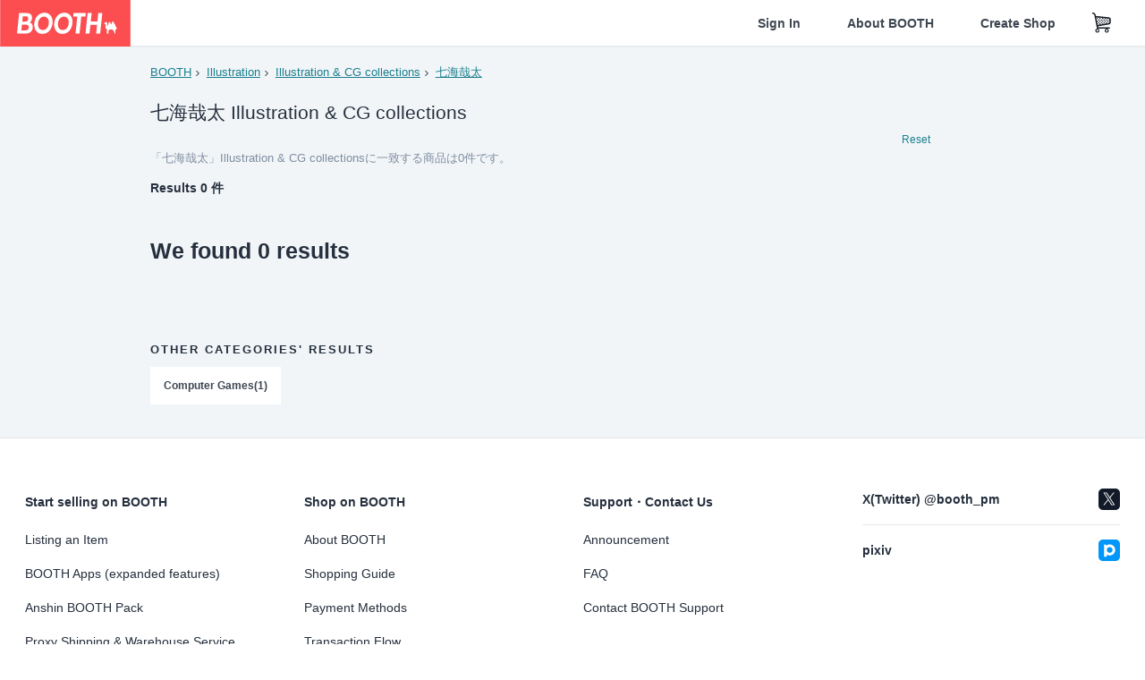

--- FILE ---
content_type: text/html; charset=utf-8
request_url: https://www.google.com/recaptcha/enterprise/anchor?ar=1&k=6LfF1dcZAAAAAOHQX8v16MX5SktDwmQINVD_6mBF&co=aHR0cHM6Ly9ib290aC5wbTo0NDM.&hl=en&v=N67nZn4AqZkNcbeMu4prBgzg&size=invisible&anchor-ms=20000&execute-ms=30000&cb=52u3bbscz2b
body_size: 48829
content:
<!DOCTYPE HTML><html dir="ltr" lang="en"><head><meta http-equiv="Content-Type" content="text/html; charset=UTF-8">
<meta http-equiv="X-UA-Compatible" content="IE=edge">
<title>reCAPTCHA</title>
<style type="text/css">
/* cyrillic-ext */
@font-face {
  font-family: 'Roboto';
  font-style: normal;
  font-weight: 400;
  font-stretch: 100%;
  src: url(//fonts.gstatic.com/s/roboto/v48/KFO7CnqEu92Fr1ME7kSn66aGLdTylUAMa3GUBHMdazTgWw.woff2) format('woff2');
  unicode-range: U+0460-052F, U+1C80-1C8A, U+20B4, U+2DE0-2DFF, U+A640-A69F, U+FE2E-FE2F;
}
/* cyrillic */
@font-face {
  font-family: 'Roboto';
  font-style: normal;
  font-weight: 400;
  font-stretch: 100%;
  src: url(//fonts.gstatic.com/s/roboto/v48/KFO7CnqEu92Fr1ME7kSn66aGLdTylUAMa3iUBHMdazTgWw.woff2) format('woff2');
  unicode-range: U+0301, U+0400-045F, U+0490-0491, U+04B0-04B1, U+2116;
}
/* greek-ext */
@font-face {
  font-family: 'Roboto';
  font-style: normal;
  font-weight: 400;
  font-stretch: 100%;
  src: url(//fonts.gstatic.com/s/roboto/v48/KFO7CnqEu92Fr1ME7kSn66aGLdTylUAMa3CUBHMdazTgWw.woff2) format('woff2');
  unicode-range: U+1F00-1FFF;
}
/* greek */
@font-face {
  font-family: 'Roboto';
  font-style: normal;
  font-weight: 400;
  font-stretch: 100%;
  src: url(//fonts.gstatic.com/s/roboto/v48/KFO7CnqEu92Fr1ME7kSn66aGLdTylUAMa3-UBHMdazTgWw.woff2) format('woff2');
  unicode-range: U+0370-0377, U+037A-037F, U+0384-038A, U+038C, U+038E-03A1, U+03A3-03FF;
}
/* math */
@font-face {
  font-family: 'Roboto';
  font-style: normal;
  font-weight: 400;
  font-stretch: 100%;
  src: url(//fonts.gstatic.com/s/roboto/v48/KFO7CnqEu92Fr1ME7kSn66aGLdTylUAMawCUBHMdazTgWw.woff2) format('woff2');
  unicode-range: U+0302-0303, U+0305, U+0307-0308, U+0310, U+0312, U+0315, U+031A, U+0326-0327, U+032C, U+032F-0330, U+0332-0333, U+0338, U+033A, U+0346, U+034D, U+0391-03A1, U+03A3-03A9, U+03B1-03C9, U+03D1, U+03D5-03D6, U+03F0-03F1, U+03F4-03F5, U+2016-2017, U+2034-2038, U+203C, U+2040, U+2043, U+2047, U+2050, U+2057, U+205F, U+2070-2071, U+2074-208E, U+2090-209C, U+20D0-20DC, U+20E1, U+20E5-20EF, U+2100-2112, U+2114-2115, U+2117-2121, U+2123-214F, U+2190, U+2192, U+2194-21AE, U+21B0-21E5, U+21F1-21F2, U+21F4-2211, U+2213-2214, U+2216-22FF, U+2308-230B, U+2310, U+2319, U+231C-2321, U+2336-237A, U+237C, U+2395, U+239B-23B7, U+23D0, U+23DC-23E1, U+2474-2475, U+25AF, U+25B3, U+25B7, U+25BD, U+25C1, U+25CA, U+25CC, U+25FB, U+266D-266F, U+27C0-27FF, U+2900-2AFF, U+2B0E-2B11, U+2B30-2B4C, U+2BFE, U+3030, U+FF5B, U+FF5D, U+1D400-1D7FF, U+1EE00-1EEFF;
}
/* symbols */
@font-face {
  font-family: 'Roboto';
  font-style: normal;
  font-weight: 400;
  font-stretch: 100%;
  src: url(//fonts.gstatic.com/s/roboto/v48/KFO7CnqEu92Fr1ME7kSn66aGLdTylUAMaxKUBHMdazTgWw.woff2) format('woff2');
  unicode-range: U+0001-000C, U+000E-001F, U+007F-009F, U+20DD-20E0, U+20E2-20E4, U+2150-218F, U+2190, U+2192, U+2194-2199, U+21AF, U+21E6-21F0, U+21F3, U+2218-2219, U+2299, U+22C4-22C6, U+2300-243F, U+2440-244A, U+2460-24FF, U+25A0-27BF, U+2800-28FF, U+2921-2922, U+2981, U+29BF, U+29EB, U+2B00-2BFF, U+4DC0-4DFF, U+FFF9-FFFB, U+10140-1018E, U+10190-1019C, U+101A0, U+101D0-101FD, U+102E0-102FB, U+10E60-10E7E, U+1D2C0-1D2D3, U+1D2E0-1D37F, U+1F000-1F0FF, U+1F100-1F1AD, U+1F1E6-1F1FF, U+1F30D-1F30F, U+1F315, U+1F31C, U+1F31E, U+1F320-1F32C, U+1F336, U+1F378, U+1F37D, U+1F382, U+1F393-1F39F, U+1F3A7-1F3A8, U+1F3AC-1F3AF, U+1F3C2, U+1F3C4-1F3C6, U+1F3CA-1F3CE, U+1F3D4-1F3E0, U+1F3ED, U+1F3F1-1F3F3, U+1F3F5-1F3F7, U+1F408, U+1F415, U+1F41F, U+1F426, U+1F43F, U+1F441-1F442, U+1F444, U+1F446-1F449, U+1F44C-1F44E, U+1F453, U+1F46A, U+1F47D, U+1F4A3, U+1F4B0, U+1F4B3, U+1F4B9, U+1F4BB, U+1F4BF, U+1F4C8-1F4CB, U+1F4D6, U+1F4DA, U+1F4DF, U+1F4E3-1F4E6, U+1F4EA-1F4ED, U+1F4F7, U+1F4F9-1F4FB, U+1F4FD-1F4FE, U+1F503, U+1F507-1F50B, U+1F50D, U+1F512-1F513, U+1F53E-1F54A, U+1F54F-1F5FA, U+1F610, U+1F650-1F67F, U+1F687, U+1F68D, U+1F691, U+1F694, U+1F698, U+1F6AD, U+1F6B2, U+1F6B9-1F6BA, U+1F6BC, U+1F6C6-1F6CF, U+1F6D3-1F6D7, U+1F6E0-1F6EA, U+1F6F0-1F6F3, U+1F6F7-1F6FC, U+1F700-1F7FF, U+1F800-1F80B, U+1F810-1F847, U+1F850-1F859, U+1F860-1F887, U+1F890-1F8AD, U+1F8B0-1F8BB, U+1F8C0-1F8C1, U+1F900-1F90B, U+1F93B, U+1F946, U+1F984, U+1F996, U+1F9E9, U+1FA00-1FA6F, U+1FA70-1FA7C, U+1FA80-1FA89, U+1FA8F-1FAC6, U+1FACE-1FADC, U+1FADF-1FAE9, U+1FAF0-1FAF8, U+1FB00-1FBFF;
}
/* vietnamese */
@font-face {
  font-family: 'Roboto';
  font-style: normal;
  font-weight: 400;
  font-stretch: 100%;
  src: url(//fonts.gstatic.com/s/roboto/v48/KFO7CnqEu92Fr1ME7kSn66aGLdTylUAMa3OUBHMdazTgWw.woff2) format('woff2');
  unicode-range: U+0102-0103, U+0110-0111, U+0128-0129, U+0168-0169, U+01A0-01A1, U+01AF-01B0, U+0300-0301, U+0303-0304, U+0308-0309, U+0323, U+0329, U+1EA0-1EF9, U+20AB;
}
/* latin-ext */
@font-face {
  font-family: 'Roboto';
  font-style: normal;
  font-weight: 400;
  font-stretch: 100%;
  src: url(//fonts.gstatic.com/s/roboto/v48/KFO7CnqEu92Fr1ME7kSn66aGLdTylUAMa3KUBHMdazTgWw.woff2) format('woff2');
  unicode-range: U+0100-02BA, U+02BD-02C5, U+02C7-02CC, U+02CE-02D7, U+02DD-02FF, U+0304, U+0308, U+0329, U+1D00-1DBF, U+1E00-1E9F, U+1EF2-1EFF, U+2020, U+20A0-20AB, U+20AD-20C0, U+2113, U+2C60-2C7F, U+A720-A7FF;
}
/* latin */
@font-face {
  font-family: 'Roboto';
  font-style: normal;
  font-weight: 400;
  font-stretch: 100%;
  src: url(//fonts.gstatic.com/s/roboto/v48/KFO7CnqEu92Fr1ME7kSn66aGLdTylUAMa3yUBHMdazQ.woff2) format('woff2');
  unicode-range: U+0000-00FF, U+0131, U+0152-0153, U+02BB-02BC, U+02C6, U+02DA, U+02DC, U+0304, U+0308, U+0329, U+2000-206F, U+20AC, U+2122, U+2191, U+2193, U+2212, U+2215, U+FEFF, U+FFFD;
}
/* cyrillic-ext */
@font-face {
  font-family: 'Roboto';
  font-style: normal;
  font-weight: 500;
  font-stretch: 100%;
  src: url(//fonts.gstatic.com/s/roboto/v48/KFO7CnqEu92Fr1ME7kSn66aGLdTylUAMa3GUBHMdazTgWw.woff2) format('woff2');
  unicode-range: U+0460-052F, U+1C80-1C8A, U+20B4, U+2DE0-2DFF, U+A640-A69F, U+FE2E-FE2F;
}
/* cyrillic */
@font-face {
  font-family: 'Roboto';
  font-style: normal;
  font-weight: 500;
  font-stretch: 100%;
  src: url(//fonts.gstatic.com/s/roboto/v48/KFO7CnqEu92Fr1ME7kSn66aGLdTylUAMa3iUBHMdazTgWw.woff2) format('woff2');
  unicode-range: U+0301, U+0400-045F, U+0490-0491, U+04B0-04B1, U+2116;
}
/* greek-ext */
@font-face {
  font-family: 'Roboto';
  font-style: normal;
  font-weight: 500;
  font-stretch: 100%;
  src: url(//fonts.gstatic.com/s/roboto/v48/KFO7CnqEu92Fr1ME7kSn66aGLdTylUAMa3CUBHMdazTgWw.woff2) format('woff2');
  unicode-range: U+1F00-1FFF;
}
/* greek */
@font-face {
  font-family: 'Roboto';
  font-style: normal;
  font-weight: 500;
  font-stretch: 100%;
  src: url(//fonts.gstatic.com/s/roboto/v48/KFO7CnqEu92Fr1ME7kSn66aGLdTylUAMa3-UBHMdazTgWw.woff2) format('woff2');
  unicode-range: U+0370-0377, U+037A-037F, U+0384-038A, U+038C, U+038E-03A1, U+03A3-03FF;
}
/* math */
@font-face {
  font-family: 'Roboto';
  font-style: normal;
  font-weight: 500;
  font-stretch: 100%;
  src: url(//fonts.gstatic.com/s/roboto/v48/KFO7CnqEu92Fr1ME7kSn66aGLdTylUAMawCUBHMdazTgWw.woff2) format('woff2');
  unicode-range: U+0302-0303, U+0305, U+0307-0308, U+0310, U+0312, U+0315, U+031A, U+0326-0327, U+032C, U+032F-0330, U+0332-0333, U+0338, U+033A, U+0346, U+034D, U+0391-03A1, U+03A3-03A9, U+03B1-03C9, U+03D1, U+03D5-03D6, U+03F0-03F1, U+03F4-03F5, U+2016-2017, U+2034-2038, U+203C, U+2040, U+2043, U+2047, U+2050, U+2057, U+205F, U+2070-2071, U+2074-208E, U+2090-209C, U+20D0-20DC, U+20E1, U+20E5-20EF, U+2100-2112, U+2114-2115, U+2117-2121, U+2123-214F, U+2190, U+2192, U+2194-21AE, U+21B0-21E5, U+21F1-21F2, U+21F4-2211, U+2213-2214, U+2216-22FF, U+2308-230B, U+2310, U+2319, U+231C-2321, U+2336-237A, U+237C, U+2395, U+239B-23B7, U+23D0, U+23DC-23E1, U+2474-2475, U+25AF, U+25B3, U+25B7, U+25BD, U+25C1, U+25CA, U+25CC, U+25FB, U+266D-266F, U+27C0-27FF, U+2900-2AFF, U+2B0E-2B11, U+2B30-2B4C, U+2BFE, U+3030, U+FF5B, U+FF5D, U+1D400-1D7FF, U+1EE00-1EEFF;
}
/* symbols */
@font-face {
  font-family: 'Roboto';
  font-style: normal;
  font-weight: 500;
  font-stretch: 100%;
  src: url(//fonts.gstatic.com/s/roboto/v48/KFO7CnqEu92Fr1ME7kSn66aGLdTylUAMaxKUBHMdazTgWw.woff2) format('woff2');
  unicode-range: U+0001-000C, U+000E-001F, U+007F-009F, U+20DD-20E0, U+20E2-20E4, U+2150-218F, U+2190, U+2192, U+2194-2199, U+21AF, U+21E6-21F0, U+21F3, U+2218-2219, U+2299, U+22C4-22C6, U+2300-243F, U+2440-244A, U+2460-24FF, U+25A0-27BF, U+2800-28FF, U+2921-2922, U+2981, U+29BF, U+29EB, U+2B00-2BFF, U+4DC0-4DFF, U+FFF9-FFFB, U+10140-1018E, U+10190-1019C, U+101A0, U+101D0-101FD, U+102E0-102FB, U+10E60-10E7E, U+1D2C0-1D2D3, U+1D2E0-1D37F, U+1F000-1F0FF, U+1F100-1F1AD, U+1F1E6-1F1FF, U+1F30D-1F30F, U+1F315, U+1F31C, U+1F31E, U+1F320-1F32C, U+1F336, U+1F378, U+1F37D, U+1F382, U+1F393-1F39F, U+1F3A7-1F3A8, U+1F3AC-1F3AF, U+1F3C2, U+1F3C4-1F3C6, U+1F3CA-1F3CE, U+1F3D4-1F3E0, U+1F3ED, U+1F3F1-1F3F3, U+1F3F5-1F3F7, U+1F408, U+1F415, U+1F41F, U+1F426, U+1F43F, U+1F441-1F442, U+1F444, U+1F446-1F449, U+1F44C-1F44E, U+1F453, U+1F46A, U+1F47D, U+1F4A3, U+1F4B0, U+1F4B3, U+1F4B9, U+1F4BB, U+1F4BF, U+1F4C8-1F4CB, U+1F4D6, U+1F4DA, U+1F4DF, U+1F4E3-1F4E6, U+1F4EA-1F4ED, U+1F4F7, U+1F4F9-1F4FB, U+1F4FD-1F4FE, U+1F503, U+1F507-1F50B, U+1F50D, U+1F512-1F513, U+1F53E-1F54A, U+1F54F-1F5FA, U+1F610, U+1F650-1F67F, U+1F687, U+1F68D, U+1F691, U+1F694, U+1F698, U+1F6AD, U+1F6B2, U+1F6B9-1F6BA, U+1F6BC, U+1F6C6-1F6CF, U+1F6D3-1F6D7, U+1F6E0-1F6EA, U+1F6F0-1F6F3, U+1F6F7-1F6FC, U+1F700-1F7FF, U+1F800-1F80B, U+1F810-1F847, U+1F850-1F859, U+1F860-1F887, U+1F890-1F8AD, U+1F8B0-1F8BB, U+1F8C0-1F8C1, U+1F900-1F90B, U+1F93B, U+1F946, U+1F984, U+1F996, U+1F9E9, U+1FA00-1FA6F, U+1FA70-1FA7C, U+1FA80-1FA89, U+1FA8F-1FAC6, U+1FACE-1FADC, U+1FADF-1FAE9, U+1FAF0-1FAF8, U+1FB00-1FBFF;
}
/* vietnamese */
@font-face {
  font-family: 'Roboto';
  font-style: normal;
  font-weight: 500;
  font-stretch: 100%;
  src: url(//fonts.gstatic.com/s/roboto/v48/KFO7CnqEu92Fr1ME7kSn66aGLdTylUAMa3OUBHMdazTgWw.woff2) format('woff2');
  unicode-range: U+0102-0103, U+0110-0111, U+0128-0129, U+0168-0169, U+01A0-01A1, U+01AF-01B0, U+0300-0301, U+0303-0304, U+0308-0309, U+0323, U+0329, U+1EA0-1EF9, U+20AB;
}
/* latin-ext */
@font-face {
  font-family: 'Roboto';
  font-style: normal;
  font-weight: 500;
  font-stretch: 100%;
  src: url(//fonts.gstatic.com/s/roboto/v48/KFO7CnqEu92Fr1ME7kSn66aGLdTylUAMa3KUBHMdazTgWw.woff2) format('woff2');
  unicode-range: U+0100-02BA, U+02BD-02C5, U+02C7-02CC, U+02CE-02D7, U+02DD-02FF, U+0304, U+0308, U+0329, U+1D00-1DBF, U+1E00-1E9F, U+1EF2-1EFF, U+2020, U+20A0-20AB, U+20AD-20C0, U+2113, U+2C60-2C7F, U+A720-A7FF;
}
/* latin */
@font-face {
  font-family: 'Roboto';
  font-style: normal;
  font-weight: 500;
  font-stretch: 100%;
  src: url(//fonts.gstatic.com/s/roboto/v48/KFO7CnqEu92Fr1ME7kSn66aGLdTylUAMa3yUBHMdazQ.woff2) format('woff2');
  unicode-range: U+0000-00FF, U+0131, U+0152-0153, U+02BB-02BC, U+02C6, U+02DA, U+02DC, U+0304, U+0308, U+0329, U+2000-206F, U+20AC, U+2122, U+2191, U+2193, U+2212, U+2215, U+FEFF, U+FFFD;
}
/* cyrillic-ext */
@font-face {
  font-family: 'Roboto';
  font-style: normal;
  font-weight: 900;
  font-stretch: 100%;
  src: url(//fonts.gstatic.com/s/roboto/v48/KFO7CnqEu92Fr1ME7kSn66aGLdTylUAMa3GUBHMdazTgWw.woff2) format('woff2');
  unicode-range: U+0460-052F, U+1C80-1C8A, U+20B4, U+2DE0-2DFF, U+A640-A69F, U+FE2E-FE2F;
}
/* cyrillic */
@font-face {
  font-family: 'Roboto';
  font-style: normal;
  font-weight: 900;
  font-stretch: 100%;
  src: url(//fonts.gstatic.com/s/roboto/v48/KFO7CnqEu92Fr1ME7kSn66aGLdTylUAMa3iUBHMdazTgWw.woff2) format('woff2');
  unicode-range: U+0301, U+0400-045F, U+0490-0491, U+04B0-04B1, U+2116;
}
/* greek-ext */
@font-face {
  font-family: 'Roboto';
  font-style: normal;
  font-weight: 900;
  font-stretch: 100%;
  src: url(//fonts.gstatic.com/s/roboto/v48/KFO7CnqEu92Fr1ME7kSn66aGLdTylUAMa3CUBHMdazTgWw.woff2) format('woff2');
  unicode-range: U+1F00-1FFF;
}
/* greek */
@font-face {
  font-family: 'Roboto';
  font-style: normal;
  font-weight: 900;
  font-stretch: 100%;
  src: url(//fonts.gstatic.com/s/roboto/v48/KFO7CnqEu92Fr1ME7kSn66aGLdTylUAMa3-UBHMdazTgWw.woff2) format('woff2');
  unicode-range: U+0370-0377, U+037A-037F, U+0384-038A, U+038C, U+038E-03A1, U+03A3-03FF;
}
/* math */
@font-face {
  font-family: 'Roboto';
  font-style: normal;
  font-weight: 900;
  font-stretch: 100%;
  src: url(//fonts.gstatic.com/s/roboto/v48/KFO7CnqEu92Fr1ME7kSn66aGLdTylUAMawCUBHMdazTgWw.woff2) format('woff2');
  unicode-range: U+0302-0303, U+0305, U+0307-0308, U+0310, U+0312, U+0315, U+031A, U+0326-0327, U+032C, U+032F-0330, U+0332-0333, U+0338, U+033A, U+0346, U+034D, U+0391-03A1, U+03A3-03A9, U+03B1-03C9, U+03D1, U+03D5-03D6, U+03F0-03F1, U+03F4-03F5, U+2016-2017, U+2034-2038, U+203C, U+2040, U+2043, U+2047, U+2050, U+2057, U+205F, U+2070-2071, U+2074-208E, U+2090-209C, U+20D0-20DC, U+20E1, U+20E5-20EF, U+2100-2112, U+2114-2115, U+2117-2121, U+2123-214F, U+2190, U+2192, U+2194-21AE, U+21B0-21E5, U+21F1-21F2, U+21F4-2211, U+2213-2214, U+2216-22FF, U+2308-230B, U+2310, U+2319, U+231C-2321, U+2336-237A, U+237C, U+2395, U+239B-23B7, U+23D0, U+23DC-23E1, U+2474-2475, U+25AF, U+25B3, U+25B7, U+25BD, U+25C1, U+25CA, U+25CC, U+25FB, U+266D-266F, U+27C0-27FF, U+2900-2AFF, U+2B0E-2B11, U+2B30-2B4C, U+2BFE, U+3030, U+FF5B, U+FF5D, U+1D400-1D7FF, U+1EE00-1EEFF;
}
/* symbols */
@font-face {
  font-family: 'Roboto';
  font-style: normal;
  font-weight: 900;
  font-stretch: 100%;
  src: url(//fonts.gstatic.com/s/roboto/v48/KFO7CnqEu92Fr1ME7kSn66aGLdTylUAMaxKUBHMdazTgWw.woff2) format('woff2');
  unicode-range: U+0001-000C, U+000E-001F, U+007F-009F, U+20DD-20E0, U+20E2-20E4, U+2150-218F, U+2190, U+2192, U+2194-2199, U+21AF, U+21E6-21F0, U+21F3, U+2218-2219, U+2299, U+22C4-22C6, U+2300-243F, U+2440-244A, U+2460-24FF, U+25A0-27BF, U+2800-28FF, U+2921-2922, U+2981, U+29BF, U+29EB, U+2B00-2BFF, U+4DC0-4DFF, U+FFF9-FFFB, U+10140-1018E, U+10190-1019C, U+101A0, U+101D0-101FD, U+102E0-102FB, U+10E60-10E7E, U+1D2C0-1D2D3, U+1D2E0-1D37F, U+1F000-1F0FF, U+1F100-1F1AD, U+1F1E6-1F1FF, U+1F30D-1F30F, U+1F315, U+1F31C, U+1F31E, U+1F320-1F32C, U+1F336, U+1F378, U+1F37D, U+1F382, U+1F393-1F39F, U+1F3A7-1F3A8, U+1F3AC-1F3AF, U+1F3C2, U+1F3C4-1F3C6, U+1F3CA-1F3CE, U+1F3D4-1F3E0, U+1F3ED, U+1F3F1-1F3F3, U+1F3F5-1F3F7, U+1F408, U+1F415, U+1F41F, U+1F426, U+1F43F, U+1F441-1F442, U+1F444, U+1F446-1F449, U+1F44C-1F44E, U+1F453, U+1F46A, U+1F47D, U+1F4A3, U+1F4B0, U+1F4B3, U+1F4B9, U+1F4BB, U+1F4BF, U+1F4C8-1F4CB, U+1F4D6, U+1F4DA, U+1F4DF, U+1F4E3-1F4E6, U+1F4EA-1F4ED, U+1F4F7, U+1F4F9-1F4FB, U+1F4FD-1F4FE, U+1F503, U+1F507-1F50B, U+1F50D, U+1F512-1F513, U+1F53E-1F54A, U+1F54F-1F5FA, U+1F610, U+1F650-1F67F, U+1F687, U+1F68D, U+1F691, U+1F694, U+1F698, U+1F6AD, U+1F6B2, U+1F6B9-1F6BA, U+1F6BC, U+1F6C6-1F6CF, U+1F6D3-1F6D7, U+1F6E0-1F6EA, U+1F6F0-1F6F3, U+1F6F7-1F6FC, U+1F700-1F7FF, U+1F800-1F80B, U+1F810-1F847, U+1F850-1F859, U+1F860-1F887, U+1F890-1F8AD, U+1F8B0-1F8BB, U+1F8C0-1F8C1, U+1F900-1F90B, U+1F93B, U+1F946, U+1F984, U+1F996, U+1F9E9, U+1FA00-1FA6F, U+1FA70-1FA7C, U+1FA80-1FA89, U+1FA8F-1FAC6, U+1FACE-1FADC, U+1FADF-1FAE9, U+1FAF0-1FAF8, U+1FB00-1FBFF;
}
/* vietnamese */
@font-face {
  font-family: 'Roboto';
  font-style: normal;
  font-weight: 900;
  font-stretch: 100%;
  src: url(//fonts.gstatic.com/s/roboto/v48/KFO7CnqEu92Fr1ME7kSn66aGLdTylUAMa3OUBHMdazTgWw.woff2) format('woff2');
  unicode-range: U+0102-0103, U+0110-0111, U+0128-0129, U+0168-0169, U+01A0-01A1, U+01AF-01B0, U+0300-0301, U+0303-0304, U+0308-0309, U+0323, U+0329, U+1EA0-1EF9, U+20AB;
}
/* latin-ext */
@font-face {
  font-family: 'Roboto';
  font-style: normal;
  font-weight: 900;
  font-stretch: 100%;
  src: url(//fonts.gstatic.com/s/roboto/v48/KFO7CnqEu92Fr1ME7kSn66aGLdTylUAMa3KUBHMdazTgWw.woff2) format('woff2');
  unicode-range: U+0100-02BA, U+02BD-02C5, U+02C7-02CC, U+02CE-02D7, U+02DD-02FF, U+0304, U+0308, U+0329, U+1D00-1DBF, U+1E00-1E9F, U+1EF2-1EFF, U+2020, U+20A0-20AB, U+20AD-20C0, U+2113, U+2C60-2C7F, U+A720-A7FF;
}
/* latin */
@font-face {
  font-family: 'Roboto';
  font-style: normal;
  font-weight: 900;
  font-stretch: 100%;
  src: url(//fonts.gstatic.com/s/roboto/v48/KFO7CnqEu92Fr1ME7kSn66aGLdTylUAMa3yUBHMdazQ.woff2) format('woff2');
  unicode-range: U+0000-00FF, U+0131, U+0152-0153, U+02BB-02BC, U+02C6, U+02DA, U+02DC, U+0304, U+0308, U+0329, U+2000-206F, U+20AC, U+2122, U+2191, U+2193, U+2212, U+2215, U+FEFF, U+FFFD;
}

</style>
<link rel="stylesheet" type="text/css" href="https://www.gstatic.com/recaptcha/releases/N67nZn4AqZkNcbeMu4prBgzg/styles__ltr.css">
<script nonce="TFP1j2hH0EZdJuGl6sfadw" type="text/javascript">window['__recaptcha_api'] = 'https://www.google.com/recaptcha/enterprise/';</script>
<script type="text/javascript" src="https://www.gstatic.com/recaptcha/releases/N67nZn4AqZkNcbeMu4prBgzg/recaptcha__en.js" nonce="TFP1j2hH0EZdJuGl6sfadw">
      
    </script></head>
<body><div id="rc-anchor-alert" class="rc-anchor-alert"></div>
<input type="hidden" id="recaptcha-token" value="[base64]">
<script type="text/javascript" nonce="TFP1j2hH0EZdJuGl6sfadw">
      recaptcha.anchor.Main.init("[\x22ainput\x22,[\x22bgdata\x22,\x22\x22,\[base64]/[base64]/[base64]/ZyhXLGgpOnEoW04sMjEsbF0sVywwKSxoKSxmYWxzZSxmYWxzZSl9Y2F0Y2goayl7RygzNTgsVyk/[base64]/[base64]/[base64]/[base64]/[base64]/[base64]/[base64]/bmV3IEJbT10oRFswXSk6dz09Mj9uZXcgQltPXShEWzBdLERbMV0pOnc9PTM/bmV3IEJbT10oRFswXSxEWzFdLERbMl0pOnc9PTQ/[base64]/[base64]/[base64]/[base64]/[base64]\\u003d\x22,\[base64]\x22,\x22P8KyeV7Ch0IYRcKhw4TDqUl+MHgBw5fCrg12wrEswpjCkVXDsEVrNsKASlbCiMK7wqk/WhvDpjfCpwpUwrHDssKuacOHw4hTw7rCisKPI2ogEcONw7bCusKXb8OLZwfDh1U1YsK6w5/Cnjd7w64iwoUqR0PDvsOiRB3Dk3RiecOZw4IeZmjCn0nDiMKbw7PDlh3CusKGw5pGwpPDvBZhDXIJNWxEw4Mzw5TCrgDCmzXDt1Bow5RYNmIxAQbDlcO4DMOsw643JRhabT/[base64]/HcOSPsKhw4rDtsKxY3gKw5TDm8OsJh0GaMOXVSnDsDIHw4vDuUJ+YcOdwq5aAirDjUFpw43DmMOpwq0fwr5owoTDo8OwwpFgF0XCvQx+wp5Kw7TCtMObRsKnw7jDlsKMIwx/[base64]/DvcOpw6JdbsKewrnDuRMxwovDg8OqYMKqwqQNdsOLZ8KYAcOqYcOgw5DDqF7DjcKiKsKXfQvCqg/[base64]/DmMKawqPCt8K3Hj8RwqBgUU7DvlDCjUzCkjDDikDDq8OQeSQVw7bCnWLDhlIgQxPCn8OCL8O9wq/[base64]/[base64]/wqM9eQBkwqjDly3DqcOpU8KxHm/DrsKRw7XCtE1Hwr41WcOdw7Zzw74fLcKmeMKmwoh3Dl4YNMO9w51Ca8K6w6XDvMO8D8KBA8OCwrPCsXQ2HRQPw4lfU1rDvwjDgG1YwrDCoENeJ8OewoPCjMOrwpskw77Cj0EDGcKlUcKNw79uw4jCocO/wqTDpsOiw4DCmMKwdE7CsQxnacKKG0liTsORNMKpwpvDjMO3YSfCgHHDuyzCtxVUwqEXw4FAKMOJwqnDtFYFOnpGw54zMgNdwpDCmmNfw7Erw7V/wqR4IcO7ZjYTw4XDr0vCqcKMwq7Dr8O5wo1JBwDCpkkzw43ClcOywo0NwpoBwq7DnlbDgGzCn8OwA8O/wrESbgFLeMOhOMKNQjlPXHxadcOuMcO4XsO9w5ZdFCNUwoLCj8OLCcOXT8OYwonDrcKlwpvCnRTCjEwmKcOxZMKkZsOcIMOyL8K+w7I2wpRWwpPDscOKaRpdVsKfw7jChnbDnX93EcKhPBQnMGHDqk07MWnDui7DhsOOw7/CtHBJwqPCnmkMaFB+ecOSwowaw55yw5twHXjChlYhwrtQR2jCgi7DpDTDhsODw6bCsQJgJcOkwqbDt8O7KHYqflhEwqA6SsOewozCrUxUwrBXeTUvw71/w6DCjRMTSg96w65QfMKjDMKuwpTDo8K8w51Cw4/CsyLDmcOgwrs0L8KVwqhcw5pyE3psw5cTQcKjPB7Dn8OeAsO/VMKNCcOnE8OLTj3Cg8OsOMOFw5EDESlwwovCpE3DkDPDocOlPQPDmUoDwphBF8KZwp4Rw7NuXsKFGsONMCgVHQwEw68Uw4rDug/DqGU1w53Ch8OVZwkQRsOdwpHCq2MOw6c1R8Klw7nCtsKbwqjCsW/CsFFuUXwicsK5KcK6bcOudsKXwqF9w6VQw7sGQ8O8w41NLsKadW1UUsO/wpoow7XCmg44XCBGw5ZQwrbCqGltwp7Dp8OBFQY0OsKYMH7CgxTCqsKtVsORJVLDtkHCosKOGsKRwrlHwpjCgsKEM1LCn8OgS3xBwol3Zh7Dn0vCniLDnlHCl0dzw7A6w79+w5V/[base64]/DkRBwB8KGw7szfQ5fw7JYKcKNw5JAw6TCjsOKwqhtJsONw7wgFsKIwqHDr8Odw43CpjI1wo3CqC4cPMKHMcOyYsKlw4kcwrUvw5tkFFnCv8OlBnLCjcKIF11ewpjDnw8cdADCh8OIw4Ilwp80NyR/dsOtwq7DjzzDmMO4UMKdfcK9BcO+PCrCo8O1w5DDrCwkw6TDq8KswrLDnBpQwp7CisOwwrpvw4BHw4PDol0aCRvCjsObaMKJw4lBw6PCnT7CvEENw7B7w7DCqSHDoBpWX8OmMy3DjcKqElbDoxYaCcK9wr/[base64]/DihjCjU9pw4Q6w6nDoz7CtcKmasK+worDksOtw58ZOj96w7thasOuwqTCjTLCisORw5NLwovCjMKpwpDCoRkZwqfDsA5/O8OZDw5Swq3DqcOQwrbCiBlNIsO7A8O/[base64]/UcKTw6vDrsK1NlwjDXLDtksiwqpML8KmLsODwrAOwqMTw7vCtcOFF8Osw6Nqwo3CisO+wqAmw4nCvzzDq8OnJ3Rewo3CsWEQLMOkZ8OHw4bCjMOAw7vDkEvCgcKfG0Itw4bCunnCuH/DuFTDm8Khwr8Fwq3Cm8O1wolKeypvC8OzaG8hwpHCpyF3cxdRZcOkRcOawoHDo2gZwpjDsg5Gw4TDg8KJwqtkwrPCqkTCr3LCqsKLfsKKDcO/w7glw7hXwp3CisOlTwRoexfDlcKGw7h2w5XCqg4Rw7VidMK2wrnDhcKuPMKcwrDDq8KDw4kNw4paHVVHwq1BIAPCo0rDm8ObOGzCkm7DjzhYOcOdw7LDv0cJwozDj8K1ZWgsw7LDvsOmJMKTKTfDvTvCvigXwrFrah7CgcOLw65OdBTDtUHDnMOEbB/CsMKiUEV2S8KPGCZKwo/DgMOiX20lw6JRazQcw5EwAAfDl8KDwqJTIMOGw5vCh8OEJSDCtcOKw77DghXDjsO5w71/[base64]/DisKISMK6wqQQw4XDj8OQJ0HCjTPCh2HCtXHCusO4dsO5dsKjW3PDrMKtw6fCrMO7fcKow7PDlMOdccKuQcK7K8OOw65RZsOoBMOCw4DCi8Kdwpwewolewocgw5Aaw67DpMKAw5PClcK4aw8DawtvVGx3w5gkw6/DtMKww77ClH/[base64]/[base64]/CpjfDkcK/K13ClFk8DcKZLcKfI0LCkhzCs07DgVd3IcKIwr/DsmNVHH9IbR9uRGBCw4w5ICTDn3TDm8Kcw7fClkAUb0HDq0UxAi/ClMOiw4s0S8KJZ1sUwr5Rd3d4w6DDscOGw6DCrlkLwp5RfT0Ww5p/w4DCgjpbwoVPIMKSwoLCvcOHw684w7FCLcOFwrDCpMKmO8O/wqPDhELDnQLCr8OiwpPDizEWLQJgwpHDlwPDjcKbCAfCgAxQw7TDkV7CpjM4w6FKwpLDusORwphjwojCvlLDjMKgwr8sDxYwwrIoHsKqw7LCi0fDmFfCsTDCnMO/w7VZwrbDg8Klwp/[base64]/CtURiQQvCtT8bw6XDlFHChFgaecK/w43DsMOJw5/Ckhg0XcOBTxQHw7ZUw5LDow7CtcKMw601w4TClcOkeMO9NcKPScKje8OYwo0TScOQF2keX8KZw6fCu8O2wrvCpMKuw47ChMOHAEBlIkTClMOyFGh/dRsJYjlDw5DCmsKKHFbCqsOBKjXCp1lQwohAw7XCrsKbw5RYH8K/wpADWTzCscO3w5NDDTHDg3ZZw7PCkMO/w4fCsS/Ck1nDksKdwrEww7Y5JjoCw7HCmCvCncKywqpuw4jCpMOqaMOCwrBrwpwLw6fDqDXDpMKWBmbDk8KNw4TDh8OLAsKKw41Rw6kiZ1BgKCt0QFDDsVIgwot/w5XCk8KEw4XDscK4D8Oyw6lRccOkZsOlw6DCuEVIIh7CvifDrWDDtsOiw5/DhMOWw4pfw7YnJhHDiA3DoV3DhBLDv8Ojw5hyDsOrw5dgZMOTAMOiAcKbw73Cu8Kiw41zwrdPw4TDoxQtwo4DwoDDlzAhKcKwfcOlw4DCjsOcSDpkwq/[base64]/w5TCi8O+AsOnejgRwqNHa8KzwohcERc7w5nDqMK4w7IuTmvCqsOrGsOTwrnCisKVw5zDtATCtMKkNnvDrk/CpGXDhHleMsKowpfCgR3CoHU3XhDDrjYcw6XDh8OvDXY4w6VXwrwqwpbDu8ORw5EpwpkowrHDqsKAIMK2ccK5I8OjwrrCg8KBwoMQY8ODTGZcw6fCpcK5a1hmJ1FNXGdmw5fCoVUWPgtaTn/DvR3DkhfCvVYawrHCpxs/w4/CqQfCssOcw5I0XCMTHsKuDUfDmcKSw5UDPy7DuUY2w6jCksK6XcOYExHDtBY5w5IewpQALMOwCMOMw47Ct8OIwpVfIiFCVX/DjAXCvRPDqMOqw6h5TcKvwqPDgHktNSXDvU7DjcKlw77Do28Ww6rCmcO/[base64]/WcOSIFjChcO8wprCtsOsW1hMw7rDkyEFLirCqXbDoCImw6jDnXDDkA51TyLClmlXw4PDgcOMwoLCtXEOw5TCqMO8w5rChX4aYMKjw7h4wpdKa8OaOgXCp8OGIMK8F37Ct8KFwoBVwrI+OsODwoPCqwcww6HDocOPIgrCjQAbw6thw7bDosO9w7MvwojCvl0Tw60Ww6w/VXDCpMONCMOiOsOXKcKvbcK2Bkl9dSZyVWrCuMOAw5vCsWF6woZ7wq3DmsObcsO7wqPDsjQTwp1+Vi3CnBjCm1sTw7h5CBjDhXExwp1/wqQPWMKGP3hVw64tO8KoNl96wqhkw7HDjFc0w6ROw55vw4fDux95IjFsM8KLYMKuPcOsZWMoAMO/wqzCucKgw70QPsOnOMKxw5zCr8OxAMONwojDokVfXMKTT0BuV8K2wotpRy/Dl8KCwpt/eUVkwrZET8OawpNMecO8wprDvH0MWlkVwpMmwp0JSVgxWcOVfcKcOwvDmsOOwo/[base64]/DrCFCwo5kw5gMwqcXw5XCgsKQwrfCilvCklXDi2MUQcOKdcOEwqtyw5zCgyjDoMOkXsOhw60uTwcRw6Q0w6MlTcKiw69kPB0WwqfCmHQaEMKfURbChUdXw6tgKS/Dp8O/DMOtw53CtTUiw5/[base64]/w5hfCVbCoMKjfyZcd3kaw7HCksO1VkjDqz8gwrghw7nDjcOIQMKPKMKsw6BOw7JzOcK/[base64]/w5XDqxjDvMKAw6Rkwo9Nw5VuwoRWEsKuR0rDtsKhwo7DqMOKZ8KYw67DrTcVacOmb0HDpn97e8OZJ8O/[base64]/w5LDscOewqUaOsOOLcOCXsOMUF5dDAbCqsO9I8Kcw6fDh8K1w4PCgkoYwq/CiUE/[base64]/bD1bw7VeIsOmwrJ1UsO6w5XCqQdOwrbDqcK/w5k9ZgN/[base64]/CkMOIw6okeQxePcKMEwTCkx3DhEgRwonCkMOEw5bDujbDhC5eLRhzWcKpwp94AsO9w55fwoZwacKAwp/Dk8OHw5U7wpHCqQRIAB7CqsOiw6dAU8K6w7zDgcKMw7XCgDkxwpVFbwd/[base64]/OR3DisKCw43DmX5TOMKuw7zCvBh8w6FwIXA9wpoMCkPDqFgfw58iLWJ9wqzCvXQ7wrZZMcKqcBbDhV3ChcOPw53DhcKAecKZwo85wqXDucOFw6pdAcOcwpbCvsK7I8KqQyHDmMOoKyHDlVY+MsKNwp/CgsO0ecKJTcKywo/CgF3DiwzDsV7CgS7Ck8KdEAsOw4FKw6nCv8K6JXfCuU/CqTRzw5fCisKQGsKhwrEiw6dzwrDCk8O+bcOOMR/Dj8KSw5/ChBjChWHCqsK0wpdEXcOEcQJCQsKaDMKoNsKZC1UYMMK+wrMQMl3Dl8KPU8K8wowDwrENeVV+w4Ffw4rDi8KVWcKwwrRMw5zDhsKhwr7Ds0cVVsK2wrHDkl/DmsOPwoMQwphowovCk8OJw4HCsjZ8wrNMwptSw4LCoR3DmVxgbVNgPcOUwogyR8Olw5LDklrDr8OKw4JGRcO/S1XCksKvHBoXSicOwrhnwpdpdV3DhcOOWUjDqMKiFVYqwrVGDMOSw4rCsSHCi3fCmS/[base64]/HMKFTMOfLHklwrcSwrXChcORXsKYBWp3P8OdEiHDuELDt3jDisK1VMOHw48NPcOSwpXChRkBwrvChMORRMKEwpLCkCXDhAdZwopjw7YmwqZ5wpUnw6NsasKoSMKew7/DrMOPGMKHAS/[base64]/Dm2vCgS0vw7bDqsOxfX/CnQUGaW/DsCkow6EFEcO7WgTDkx/[base64]/[base64]/Ckg3CuBQXZcK7woHDshnCuMOdAMKERC8QT8K3wrsvOnHDmj/Csy0yGMKfDMK5wo7CvybCqsOJUhDDgxDCrnt8Z8OYwozCsjzCpy/Dl1/DmXHCj1DCpSQxMivCjcO6XsOZwo/DhcO7QSQ1wpDDuMO9wpwZDR4+CMKowrg5MMKgw7h8w5XCicKnHFsawrrCpCEgw43DsWRiw50kwqBEQlPCqcO2w7jCscKudi7CvWvCrMKtP8Ouwqo/Q3PDoW3Dp24rIcOkwrl0ZcOWFwTCoQHDu0JhwqlEFUPCl8Kpwr42wrbDqVzDlX9qaQNkFMOmdDJAw4p5NcOEw6M6woUTdE0xw6YCw53CmsOebMOnwrfCi2/DtBgkH2HCsMK2Jgkaw6XCqxnCpMK3wrY3fT/DusO6HGPCkcOLQW8eLsOqU8Oaw4AVGELDt8Khw7vDkQ/Ds8OXO8OWN8K5RMOGIRodVcOUwqHCtXkBwrs6PGDDvU3DuRzCtsOUNFcUw5vDrMORw6/Co8OmwqQawos1w4YKw7luwqUTwoTDk8KFwrBuwrNJVkbCo8KAwoQewqJnw7ocPsOvMMK8w6bClsO8w4AaNnHDjsKsw5nCj0jDlMKawr/DlMOKwpckUMOOS8KZTMOIXcKxwo42aMOeWwdaw5TDqDwfw74Vw5LDux7DoMOLZMKFBGbCt8KYwoXDj1RTwpQFaQd+w5ZFb8O6HsKdw5dSCl1cwpsaZAbCjX45T8OKUBJuY8K+w4vCnw9Kf8O8CsKHU8OXGTnDsHDDvMOUwoTCjMKZwq/DuMKiSsKPwrgbUcKpw6p8woTChyMMwo1Tw7TDrQ7DiidrN8O2BMOUfQxBwq08RMKoHMK6dylTLl7DpEfDqmjCnw3Dk8OJd8OawrHDngpEwqEIbsKoPyfCj8OPw75eSVlJw5Maw6BgZsO0w5oOC3/[base64]/w57DpsK4CsOgVhYTw7TDsWBUw7zDgMOcwrrCvWsFQhbCgsKMw4piKFhbPcKpNl53woJTwrsnZX/Dj8ORI8O7wohdw6tiwrkbw4tkwq40w7XCm3fCj0MCMcOXCTcMY8OQAcOWEkvCoWkNCEdFPSM1J8OtwpVuw4pZwqzCg8OMe8O7EMOzw5zDmcOFWWLDtcKrw4HDogEiwo1Iw6DCqsKwKMKLN8OqNy5Cwo5zWcOFEnM/wpzDrxrDvkh6wqRFMTDDj8OEAmtlMQ7DncOIwpF4GsKgw6rCrMOsw6rDjBs0eGLCo8Khwr/Dv2cvwpHDu8K3wpoww7rDvcK/wrvCpcKxSi8Qw6LCmF3Cpl8ywr3Cj8OEwqMZF8Kzw7h/IsKYwqEqIMKnwrXCg8O8LcOUQsK1w5rCgkDDkcKkw5o0e8OzcMK0YMOgw4vCocKCMcOtMBDDvBJ/w5xPw7DCu8OZI8O3Q8OlAsKMSFEZWg3CkhPChMKeDDFxwrQNw6fDhxBONTLDrQAyQsKYcsORwovCucOUwo/Ds1fCrXjDtQlpw5zCqTTCpsOxwoLDgQ7DqsK7wpdAw4R/w7kzwrQ6KiPCixjDvSYcw5/Chn5PBMOCw6c5wpF+LcOfw47CicKMDsKwwrjDnj3CvDnCkArDgcKlMScOwrZqTHwEwo3Dr3oDAQLCncKHT8KGO0/DmcOVSMOpDMKdTF7DjyTCocO8YUYmf8ObW8KewrfDt0TDvG4VwrPDhMOETsOCw53CnFHDiMOMw7zDpsKzIMO0wqPDvBpNwrRNFcKow5PDh1kxUE3DjVgRw5/[base64]/CjmfDrEEEw65jw4J4V8O0w7ZIwogBIQdEw4nCoivDnnk2w6FrVD3CgMK3RnwJwq4kXcKJVcOkwonCqsOOUx8/wpBbwo97OsO9w6g/AMKRw4BUTMKhwp1FbcOUwqx4J8KCLMKENMK/P8KObsKzFHLCosKQw50Ww6PDlGLCsn/CssKxwowLVXUhMXvCvcOVwozDuBLCjcKfTMKEAzcscsKFwrdRHcO6wrM3eMO3wodvY8OHOMOSw6MOZ8K5K8O1w7nCoVBvw7AoUnvCvW/[base64]/wqkTw4bDocO0fgbDoCjDkjrCvsO+GCXChsO3w6XDp2fCg8OtwpjDqQpYw5/CncOrPxlBwqczw7wjIh3DvFB3GcODwp5EwrHDoDNFwqdCPcOtRsKpw7zCrcOCwqbCn18zwqtdwofDnsOwwpDDnTHDnsO6MMKDwqXDsQpIeEUsT1TCj8KNwoA2wp10wqNmKcOYEcO1wpDDhDvDiDYfw60IN0/DgsOXwrJebRluZ8OPwr0uVcOhSHc+w7Y2woNfJX7CjMKQw5jDrsO/JAFawqPDicKrwrrDmibDkUHDoHfCmsOtw4Bdw6I5wrHDtBbCmSsQwrEySHPDvcKdBjTDvMKBMxvCscOqUMKzVhzDgMKXw77Chlw6LcOiw6jCmA8qw7piwqbDiS00w4o0FjB3dsO/[base64]/CssKFw6sLOi3DiMKwwrvCl8OIbXHDu0JvwqbDiDUKw7nCo13Cmkd7UFpRXsOxenN0WmDDnmHCscOYwqXChcOFEHbClFPCuDY9STHDksOiw7R9w7sDwq9rwoxOaFzCqHTDj8Kad8ODIsKfUxUPwqLCimkjw4LCrE/CgMONecOmZVnCuMOfwrTCjsKfw5UPw5fCn8OCwqLCrXlhwqwpH1/DpcKsw6DCocK2dA8gGS8PwrcjUMOTwoxYAcKJwrXDtMOPw6LDh8Kvw51hw5vDkMOFw458wp1fwojCsi4NbsKibXxHwqjDv8O4wpVYw55Cw4fDoiYrZsKiE8KAAnIhEFNnDEsTZRbChx/DtSzCocKqw6Rywq/DksOVB2QSfT0BwohzIsK+wpvDpMO8wrNaW8KEw7oEJcOQwpomVsOiIEjCpcKufxDCscO2EHsaSsOew4Q3KRxPKCHCmcOUZBMBAjPDhkk9w53CqxBkwq3Cn0HDsCdYwprCqcO6Zz7Ch8OBQMK/w4QoTcOhwr9ew6hPwo7Ch8OFwowNZxDCgMOPCmkowqjCsQdzA8OmOD7DqxIXY0rDo8Kja1XCqcOFw4t8wqHCvMKZdMOgeX7DncOPP1F8OVk/BcOJPnYSw5J7NcOFw77CjwllL23CuATCoRQ4dMKKwqlYe1pKdjnCicKmw7oaAcKEQsOQOTJLw45rwpPCmBHCmcKFw5HDu8KFw5vDmRQGwrPCu28twoLDicKPZMKTw4zCk8OFYmTDgcKoYsKSKMKtw7x+C8OsRQTDjcKnDjDDo8O/wq/DhMOyZ8Kow5rDq3nCn8OZfMK4wqMjLwjDt8Orb8OJwoZ4wqVnw44rPMKWUElcw4tpwq8oHcK5w5zDoWsYOMOeHjRLwrPDq8OGwr0fw7Zkw5E7wqrCsMKBRMO/[base64]/CkyXCthvDmMKRwrfDuHnCosKNRjJXegPDoGzDpsOcWMKze0XDpsK1J04DZMO8TUnCksKHOMO+w5Fhejguw7jDrsKuwrbCojYqwpjDisKaMsKZB8O+WR/Dnk10egrDvHbCsivDhywywpo7McORw7FbC8KKQ8KwB8K6wpgWIBXDn8K3w41bEMOZwqYGwrHCgxVbw7XDiBtiT1t3DyLCj8KZw41TwovDsMOPw54gw5/CqGh8w54SbsKvZsO8RcKJwojCjsKoUxjCrEczw4EBwoYKw4VDw495aMOyw4vCuWc3FMOjL1rDn8K2O2PDsU1MaW7Dk3DDnVrDkMODwopcwo4LAA3DnxMuwojCuMKIw4ltbsKbSTDDgmDDssO3w5APdMOUw59oVMOMwo/CucKzwqfDiMOuwoVowpt1e8OVwp0nwoXCogBWN8O3w6bCuApYwpXDmsKGCFYZw5NYwqDCk8KwwrcwOMKFwpg3wojDi8OWJMKwHMO/w5AsHDbCuMOuw41IABXDp0XDtT9Uw6bClVJ2wq3CnMOtOcKhJCUTwqrDsMKqZWfDm8KuBV/CnRbCs2nDnnh1U8OiHMKDZsOfw4xow5k1w6HDpMKZwrfDoj/CmcOOw6Ufw7HDrgTChlFOLjcPGyfCh8K+woIBJcO4woZRwp4OwoIfaMKIw4/ChsO1SBl0BMKKwpkCw4vCgQYfA8OJTjzCl8KmOsOxTMO+wo8Sw6xiQsOzBcKVK8Obw5/DqMKnw6fCqsOKGWrCv8OAwoV5w6HDomxdwqdcwqXDuAMuwqXCpkJbwqPDtcKPHVU7BMKFw7ZpK3/DhnvDuMKZwpUTworDqXLDjMKMw4AiJFoRwphYw5XCmcKvAcKuwqzDgsOhwqw6w5PDn8O/wokPdMK7woBSwpDCqzlYTiUEw6DCiCc0w7DCjsOlGMOIwpJMCcOXccK8wpkPwrvDsMO5wqzDiRXDqgvDt3fChg/Cn8OdYUbDqsOhw61hfUjDoxvChiLDp27DjUcrw77CvMKZAnQWwpMOw5jDisORwrsjFMOnc8Kiw4Bcwq9LQ8Kmw4/CscOzwpppfMOoZzLClSnCicK6eVLCnhxvBMOzwqctw47DgMKjOiPCgAl6IcOYIMKyUDV4w7VwPMOsIMKXesKTw74uwqB1ZMKKw5E5PVVHwpFoF8KIwoV2w6Bxw4LDtUZOLcOWwoMmw6Iiw6DCt8OdwrLDhcOyYcKbAQACwrA+esOWwqbDsC/ClsKww4PClMKfX1zDoxLCocO1dMO/DggBB2BKw5jDlsOQwqAPwo98w6hSw5dtP0ZiGnEJworCrW0GBMO7wqHDosKaSiXDjsKCUBUiwroDccOfwqDDq8Kmw4J2AXsZwrdXY8OzJyjDn8ObwqMGw5DDtMOBL8K/NMOLa8OOHMKbwqDDpMOnwobDpjXDpMOjVMOVwp4KBnLDsyzCpMOQw43Cg8Ktw7LChXjCmcOawr0PasKkfMK/VWgiw7hSw4ArWlMbM8O4YhPDuDXCosOXSVLCjynDtkE/FcOWwo3CqcOYw5JjwrsSwpBSRcOtTMK6VcKgwpMMUcKcwr4zDwXCgcO5dcOOwq3CoMOBPMK/[base64]/CoA0LNsOJOUh0w43ClAnDusOfw5sRwr7CmMOpf0plXMKfwprCo8K6FcOjw5Ndwp0Rw7lLFcOow4/[base64]/CpcK+w6FqeMOQwrjCjjsOwp3Dk8OpdAjCtzY9QxLClkTDqcKdw7ZqKGfDvm7Dr8KewoEVwpjCjWfDjT4hwrTCqjjCgsOpHkY/[base64]/wotKwrTDlMK7WcKZwq0aHQ98w5jDusKvQTVgCsObecOOBU3CtsO/wp54PMO+Gzwuw6XCrsOUbcO4w5vClBjCgnY0bi0lcHzDv8Ktwq/CvG8wY8ORH8O/[base64]/QnPDqMOndMKxFcOZwpjCpMOPexrCjkhqw5fDrMOTwqzCgcO4fAvDu3TDiMOfwoA9MgPCrMOew6vChcKEKMKywoY5HDrDvE5pXkjDnsOsPUHDplTDtFlBwpkjByLCkFp2w5zDuAtxwqzDgcOGwofCgirDs8OSw4FEwp/CicOgw5QmwpFVwoDDnUvCu8OPJxYmbsORTwtfIMKJwoTCqMOVw7vCvsKyw7vDm8KvcWjDlcO/wqnDgsKtGk0bwoVIJjYAIsOZF8KdT8Knwr0Lw559Xzg2w63Dvw5Zwrwlw4jCijAYw4jCr8OVwqPDuxMcTn90UAvDjsOvOgUTwp9BUsOOwphAVsOQDMK3w63DtAPDlMOBw7/CiAF5wpvDhDrCkcK1fcKVw5XCkg19w65LJ8Orw5BhAk3CtGtETMOJwo/DlMORw5HCq1x7wqgiegrDqRPCr2XDmcOPUQYzw6fDi8ODw6DDo8KTwp7Cj8OvIg3CosKMw7/Dr3kUwpvDlX/DjcOqSsK/wqfCqMOxYWzDt2XCnMOkUcKbwqzCvDp1w5DDoMOww7N7KcKxM3nDqsKST1VYw4DCtDwbT8KRwpMFeMKKw4YLwrIPw4pBwrYZKcKJw53CrsKpw6rDtMKVJmDDrkbDkRLCrC9sw7PCm20eOsKMwoBXPsK9GRJ6Gy5RV8OlwqbCncOlw4rDqsKDCcOATmJiAcOZSygVwr/DucKPw4vCusOWwq80w4p7AMOnwpHDqFbDhjoGw5t+w6dTw7jComMkUkFnw58Gw4zChcKcNm0AMsOew48UQXd/wo1jw5oCL3clwqLCiknDs24yaMKGTTXDrsOkKHZXN1vDi8OlwqvCjyBVT8O4w5TCjDtcLXHDvAbDp1oJwqhRBsKxw5DCucKVDWUqw53CqSrCoARnw5UPwofCqCI6PQMAwpbCnsK4DsOdCGTCvlDCiMO7wpfDvl4YecKyZC/[base64]/CqxMRw4vCmMOdNgTDiBLCpcKvw6/DiAzDpkElWcK4HQzDtE7ClsO6w5s8Y8KmcTEiX8K5w4vCvinCvcK6LMOCw6XDncKFwoQrfizCtwbDlXgHwqR5wqjDicKGw4HCg8Kxw4vDhFctZ8K8QhMIbUTDqSckwrDDk27CgxHCr8O/wqxow6cGD8KWZsOcf8Ksw6t8HB7DjcO0w7ZUWcOnfB/[base64]/CkcOJwobCihgLLMOkLcOcbAFhRkDCo1cEw7XDncOxwqLChMKHw4/[base64]/Dtzc+wo3Cj8Krw7AgwrPDnB0RwpLClV8DFsOoN8Ktw6Ntw6xkw7LCiMOTEiF5w7Bdw53Ci3jDtnnDgGPDv0IXw6l8UMKcfyXDqAkdP146Q8OOwr7CuhJ3w6fDiMO4w57DqGRaHXVtw6DDimTDpl8HLgNHTMK3wo0fMMOEwrXDmRkqL8OJwr/DssK4RcOpK8OxwoBaY8OkKCwUZcKxw6LDmMKywoddw7cpWEjCsS7DgcKkw4jDocKiDzV4IjgvTBbDiHPCgGjCjQFbworCjkLCuTXCvcOGw50cwrsLMGIfZMO2w6rDlTtewozCuGphwpzChWE/[base64]/DlMOEwovChkpmwrA+ecKpw6NJAMO6MA7DhVfCvA0EAcK+UVLDmsKswpLCjwjDp2DCh8K1X0lpw4nCh2bCqwPCsTJUD8KKWsOWPUXDtcKkw7LDpMKCUSLCmWcaM8ORGcOpwpB6w67Cv8O3McKhw4TCgyPDuC/Ch2gTesO6UGkCw5fCmw5qccOlwrTCpXfDsQQ0wodtwr8fGkvCjmDCo03DrCfCkVLCixXCt8Oqwqo9w4Jcw6PCqWNGwoF0wp/[base64]/DnMOlwoESwoQSw57Dhi4xwoLCpVfDtcO0woMLw7zChsKSClPCocOvFFHDunbCpcKtKyzCicOdwo/DsVhowqhaw5djGMKwJURMeAsew7R9wrvDhh4hU8OqTMKSaMKqwrvCusOSDAnCh8OyUsKLGsK3wqYgw6VxwpDCucO6w7IPwqHDjMKIwrkPwr/DqFXClmwBwocWwpNbw7bDpihaScK7w7/DtMO0bBIPXMKjwq54wprCpXcjwqbDusOuwqTChsKbwq7Co8K5NMKbwr1jwromwrxDw6vCuG4Nw5fCrRnCr3/DvxYJXcOcwpVYw6cMFMKfw5bDucKGSQ7CoS8dXAHCvMOobsK5woTDj0LCiGc2QsKDw7czw6hMaywxw4LCncOMcsORTcKvwq5cwpvDhX/DocKOKCzDuSjCpsOQw5p0MRTDvlIGwo4Ww7A/GGnDgMOKw6xEAnfCrsKhYQ7DthkLwqLCqm3CsQrDhks7wozDnCjDoDxfVjtIw7rCiXzCnsKbbSVQRMOzGGDDtsOpw4jDghbCg8O1RHkAwrFDwrcNDjDCpCHCjsONw6Y1wrXCkjPDhVtKwqHDrDxlOloiwogBwp/DtsO3w4cGw51OQ8OrdHMyOwp2RFzCmcKNwqcwwqIgw4jDs8OJLcKgWsONJXXCgTbDjcO6YRwaMmJLw7xtFXnDnMKHXcKowrTDoFXCicKlwobDj8KNw4zDlCDCn8O1dWLDhcKPwobDv8KiwrDDhcOwPgXCrm/DicOWw63CvsONBcKww4LDtVg2GxpAV8Omd357E8OsRcO0C0V9wq3CrsOyXMK5X0Vgw4bDkFRSwrIcHsOvwr3CpnMcw7AlFcOywqXCqcOZw5nDlsKpFMKicQAXKg/DhcKow70Iwr4wVwIuwrnDsiXDgcOtw5fCssOyw7vCnMOuwrhTUcK7BlnCh1XDucOewqBCQsKmZ2bCry/CgMO/w6fDiMKffyTCksKDPzzCuTQrY8OJw6nDicORw48CF0FVdm/DtsKDw4IoccKgEVPDhMO4M07DtsKqw6RqSsOaBcKKJMOdO8OOwo0cwqvCtg1Ywq1Jw4/Cgg56w7jDrWIdw77CsVxEN8KKw6ppw5/DikrCvh0KwqbCr8ODw7TCh8KswqteI19TcGbCiDd5VsOmY13DoMKzXSpQT8KewrsVSyFjccO6w6DCrDrDpMKzEsOtbcOcMcOjw7lwfCEFWzxqbwFvwoTDgW4FNwkLw4p/[base64]/Ck8KQYcOEwrECGMKFEsKSVHl3w6PDi1LDr8OlwrLCkXnDhxXDkm1IdmBwVkofCsK2w7xSw4xDNWRSw7LCqyMcw6vCi08xwoUeA0rCrWZaw5jCr8KKw4BMN1fDhGLCqcKhCsKnwqLDoD8nesKWwqXDs8K3C0Erwp/CjMOfSMKPwq7DlCrDqH0RTsOiwpnDq8OhOsK6wqZXw4c4FmnCtcKqI0VSPx/ClgTDvcKJw4jCosK9w6fCs8OLV8KbwrfDiyzDghPDpUkSwrfDjcKtacKTNMK6RW4Swrs2woolQD7Dmgwow4fCkCLCqE5sw4bCnS/DoEVCw6XCvyYAwqtMw6nCuR3Drxghw7bDhUFTLC1WJHfClTkpFsOManfCn8O8fcO2wpRQKcKTwrvDk8O8w7bCmUjDnXIiYQw2Fyopw7rDmihnDAzCvX4Ewo7CiMOyw5lpEsK8wpnDn24UKsOjMyLClHfCu0EgwpjCgcO/Fixfw6HDqwXCvMOPE8Kiw58wwplMwosYXcO9QMKHw7rDnsOPSS4uwovDhMKvw79PbMK7w5zCuTvCqsOgw7s6w6jDrsK0wpfCm8K9wpDDu8KtwpkKw5nDm8OGM348SMOlwpvDtMO1woopZx0iwodOQ1rCjBjDpMOTwonCvsKtT8O4dQ3Dg0UywpcmwrV7woXCiCHDr8O/fmzDgkPDocKbwpDDpQHDlXPCqMO3woRgHSbCj0d2wp5Vw7dcw7tMOcOSEwVxw7/Cg8ORw57Csj/[base64]/DrcOkbX3Cm8O7bWnCuzkDITVmwpNUw5dnwrLCncKCwpPCk8KkwqclXhPDnUkHw6/[base64]/w4DDu8KCKFvCrE/[base64]/DocKhwrjDncKHw6gfJcOKwo4jO8K0SsOtasKBwrvCpCB1w4duSnlxMWwxfjPDvsK1ch7DtMONesOyw7/CgBjCi8KuSAsBJcK6Rx09TcOZPhvDtAAbEcKRw4rCk8KfMFTDpkfDkMOZwqTDnMKzIsKOw5jCqVzCpcO6w7k7wpQqPlPDmz0Zw6BIwolYfUhgw6XDjMKOC8O+RU/DkUwtw5nDrsOAw4bDu35Iw7LDkcKuXMKQVxtdaUTDpnkXa8Kxwq3DpxEpN0RnSALCjmrDsR4SwrEfMlXCmQnDpW8FMcOiw7zDg0/DscOoellMw412e1xkw6fDtMOow6Nnwrsnw6BnwoLCqggfVAzCim0PUsKMP8Kfw6PDphXCsR/CiQN8dcKGwq0qCBDCssO4wqDChmzCtcOow4jDm20sBSrDui3DnMKBwpFfw6PCiCBWwpzDpU0nw6jDo2gRNcKGa8KoJcKEwrxIw7DDosO/F3zDlTXCjyzCnWDDu0TDlkjDpxHCvsKJAsKMNsK2NcKsfHDCuFFHwpjCnEs1HntGDAHDg2XCozLCrMKQFGVswqF0wq97w4LDhMO1akQww5jCvsKlwprDqMKzwrHCl8OXO0PCgRkzEMK/[base64]/X8K6JcK8w4VpwozCosKdw40aRXxuw6zDoBh0Ax/CmjsEC8K2w64/wpTCnApRw7zDkjPDvcKPwrbDpcOVwo7CnMKTw5YXccKfDHrCmMOtG8K1WMKBwrwAw73CgHE8wqDDvnV3wp3DhXN+dgXDl1DCj8Oewp7CtsO9w5t2TyRcw7zDv8KldMKmwoVcwrXCmsKwwqXDncKwa8O+w4rCvhoQw5sgAz4Bw75xQsOUU2VgwqI/w77CtmEdwqfCosK0AnI7WQ/[base64]/[base64]/DkiDCvsOVw4AyK3DDmzbCrcOrw6bDkEolMcKTw4MYw696wrglXzdVDwEew7rDlBc8DcKXwo5cwoZlwq7Cs8KEw4vDtWgwwpwAwp08aH9Fwox0wqE1wrnDggYXw4bCisOlw5p+d8ODbsOtwokNw4HCtR3CrMO0w6PDqsK/[base64]/DvU5UPcOFBU08wqDCsMOVC8O8PVtTT8KFw75JwpzDq8KcK8Kmf0LCnzbCucKrasOFOcOGwoUyw67CuG4CVMKWwrEfwq1Xw5VZw5xNwqkXwqXDgMKDYVrDtQ1wUS3Cr2vCvBdpQiwLw5AmwqzCi8KHwqsGScOvE2dSY8OAEsOqCcKmw59cw4pRX8OmXUUwwprDisOPwo/[base64]/CinsbC8OOaHDDksKDJFfDscKnOcOyw6hcOlnCozp1Kx3Dgn43wql4w4TCvG5IwptHPcKLcQ06JcOBwpcEwrZRCSFgNsOZw6kZfsOicsOec8ObXAPCncK+w7dQw4/[base64]/w6PDpVc4w5TCpiFkaR7DmCzCgxXDpsKhW8Oqwrs5KhXDkCPCrwnCpBTDtEMrwqtIwqgRw57CkSbDhznCrcOZP3XCjVDDgcK2PcKiJwVVDH/Dr3R0wqnCu8K6wqDCvsOqwqHDjR/Cr3TCiF7CnzjDgMKoesKBwrIKw61pUUN5wqDChE8Yw6ggLlhsw6pBGsKIHijCj1MKwok7ecKZC8Kcwr5bw4PDvMOrdMOWNsOGH1cfw7/DlMKhY0Nac8KWwrQ6wo/[base64]/DssK0Y8KdYxXChAfCl0pqw6/Cq8KCw7BGFz55N8OfMA/Cv8Osw7nCpUpLUsKVfgTDqi52wqXDhcOHZzTDuS1Tw6bCtljCkTZqflfCohU9OlsMLsKqw53Dli/[base64]/EwEMOMKOC8KDwpLDuMKZLHRnw7rDgcK3wo5ew7XDicK1SmrDkMKOdSHDoE0mwoEtasKjP2ZHw7sGwrUFwrXDlC3CnlZDw4zDv8Ovw5ZiScO3wp/DtsK/wqTDtXvCgjtxfUrCvMOrehhrwp51wo8Bw5bCozQFCMONSGYvQ3LDu8Kuw6vDmDZVwpVzcE4cJGdSwoAJVSogw5wLw70+f0FawrHDscO/[base64]/w5bCgcKXw79iMQ5ww5fDncK/w4LDucKew4d2ScKBUcOFw5F4wpjDlHjCmcK/wpzCg1LDjAh4FxnDucOPw6A3w6PCnhvCqsOXJMKrGcKHwrvDtMOJw44mw4HCmmrCp8Kzw7nCj3XDgMODKcOnJsOJbRPCisKxasK8ZWdWwrZGw73DtXvDqMO1w5hlwq0OfFN6w67Dr8Ouw4fDvsKswobDt8Krw6M\\u003d\x22],null,[\x22conf\x22,null,\x226LfF1dcZAAAAAOHQX8v16MX5SktDwmQINVD_6mBF\x22,0,null,null,null,1,[21,125,63,73,95,87,41,43,42,83,102,105,109,121],[7059694,189],0,null,null,null,null,0,1,0,null,700,1,null,0,\[base64]/76lBhnEnQkZnOKMAhnM8xEZ\x22,0,0,null,null,1,null,0,0,null,null,null,0],\x22https://booth.pm:443\x22,null,[3,1,1],null,null,null,1,3600,[\x22https://www.google.com/intl/en/policies/privacy/\x22,\x22https://www.google.com/intl/en/policies/terms/\x22],\x22A7o1WpfGCfYpzG4zCpN7tltuj5pQ2UmeeRM1BRDy04c\\u003d\x22,1,0,null,1,1769326974640,0,0,[125,33,64,136],null,[138],\x22RC-Gdaf18k643YnIQ\x22,null,null,null,null,null,\x220dAFcWeA5dfqS5nqv1bve_-gsJne3JB6N9G7lMm7lnpadIBfhEEZ2J54TA5e4Fo___dvqQ5HmC8SFkAvMSYnqRxYYB3XFRIhThMg\x22,1769409774506]");
    </script></body></html>